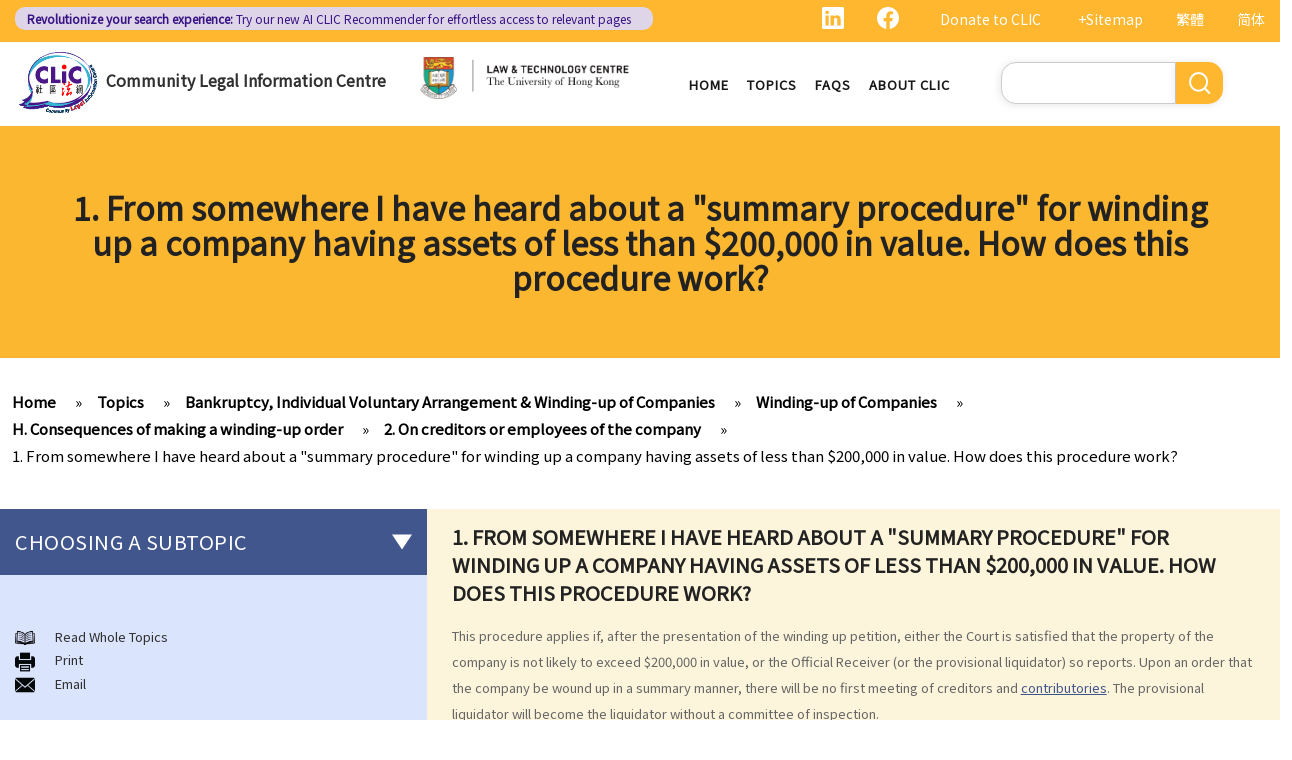

--- FILE ---
content_type: text/html; charset=UTF-8
request_url: https://clic.org.hk/en/topics/bankruptcy_IndividualVoluntaryArrangement_Companies_Winding_up/companies_Winding_up/Consequences_of_making_a_winding_up_order/On_creditors_or_employees_of_the_company/Q1
body_size: 13852
content:
<!DOCTYPE html>
<html lang="en" dir="ltr" prefix="content: http://purl.org/rss/1.0/modules/content/  dc: http://purl.org/dc/terms/  foaf: http://xmlns.com/foaf/0.1/  og: http://ogp.me/ns#  rdfs: http://www.w3.org/2000/01/rdf-schema#  schema: http://schema.org/  sioc: http://rdfs.org/sioc/ns#  sioct: http://rdfs.org/sioc/types#  skos: http://www.w3.org/2004/02/skos/core#  xsd: http://www.w3.org/2001/XMLSchema# ">
  <head> 
    <meta charset="utf-8" />
<link rel="canonical" href="https://clic.org.hk/en/topics/bankruptcy_IndividualVoluntaryArrangement_Companies_Winding_up/companies_Winding_up/Consequences_of_making_a_winding_up_order/On_creditors_or_employees_of_the_company/Q1" />
<meta name="Generator" content="Drupal 10 (https://www.drupal.org)" />
<meta name="MobileOptimized" content="width" />
<meta name="HandheldFriendly" content="true" />
<meta name="viewport" content="width=device-width, initial-scale=1.0" />
<link rel="icon" href="/sites/default/files/logo_0_0.png" type="image/png" />
<link rel="alternate" hreflang="en" href="https://clic.org.hk/en/topics/bankruptcy_IndividualVoluntaryArrangement_Companies_Winding_up/companies_Winding_up/Consequences_of_making_a_winding_up_order/On_creditors_or_employees_of_the_company/Q1" />
<link rel="alternate" hreflang="zh-hant" href="https://clic.org.hk/zh/topics/bankruptcy_IndividualVoluntaryArrangement_Companies_Winding_up/companies_Winding_up/Consequences_of_making_a_winding_up_order/On_creditors_or_employees_of_the_company/Q1" />
<link rel="alternate" hreflang="zh-hans" href="https://clic.org.hk/cn/topics/bankruptcy_IndividualVoluntaryArrangement_Companies_Winding_up/companies_Winding_up/Consequences_of_making_a_winding_up_order/On_creditors_or_employees_of_the_company/Q1" />
<link rel="prev" href="/en/topics/bankruptcy_IndividualVoluntaryArrangement_Companies_Winding_up/companies_Winding_up/Consequences_of_making_a_winding_up_order/On_creditors_or_employees_of_the_company" />
<link rel="up" href="/en/topics/bankruptcy_IndividualVoluntaryArrangement_Companies_Winding_up/companies_Winding_up/Consequences_of_making_a_winding_up_order/On_creditors_or_employees_of_the_company" />
<link rel="next" href="/en/topics/bankruptcy_IndividualVoluntaryArrangement_Companies_Winding_up/companies_Winding_up/Consequences_of_making_a_winding_up_order/On_creditors_or_employees_of_the_company/Q2" />

    <link rel="icon" href="/sites/default/files/android-icon-192x192.png" sizes="192x192" />
    <link rel="apple-touch-icon" href="/sites/default/files/apple-icon-180x180.png" sizes="180x180" />
    <title>1. From somewhere I have heard about a &quot;summary procedure&quot; for winding up a company having assets of less than $200,000 in value. How does this procedure work? | Community Legal Information Centre (CLIC)</title>
    <link rel="stylesheet" media="all" href="/sites/default/files/css/css_Z-Bulzly4inhq9oXzKigBbW2mbyI7dtUrVdxvEK8c2c.css?delta=0&amp;language=en&amp;theme=gavias_amon&amp;include=eJxVjUEKwzAMBD_k2o_pA4Jiq0ZUsYpXDvj3SSBQctnDzMBiwnlLK4FDpV0IC23WUlVbSV_wqdJqUJo2fCmCbDv3maxxNg3ZOqfSx4_0ze5nigAnF7hk3Cb-yePjmoivtFj4Q0P9AHbON60" />
<link rel="stylesheet" media="all" href="/sites/default/files/css/css_Q5DWUwBouigkpk6dHxXxyp4xb8R1vmr4b8qkOI5jAlA.css?delta=1&amp;language=en&amp;theme=gavias_amon&amp;include=eJxVjUEKwzAMBD_k2o_pA4Jiq0ZUsYpXDvj3SSBQctnDzMBiwnlLK4FDpV0IC23WUlVbSV_wqdJqUJo2fCmCbDv3maxxNg3ZOqfSx4_0ze5nigAnF7hk3Cb-yePjmoivtFj4Q0P9AHbON60" />
<link rel="stylesheet" media="all" href="//fonts.googleapis.com/css?family=Hind:400,300,700,500" />
<link rel="stylesheet" media="all" href="/sites/default/files/css/css_gVtSD-qG_egFcqXGUJtH314KbUl_PKJjfi80cQCKJgY.css?delta=3&amp;language=en&amp;theme=gavias_amon&amp;include=eJxVjUEKwzAMBD_k2o_pA4Jiq0ZUsYpXDvj3SSBQctnDzMBiwnlLK4FDpV0IC23WUlVbSV_wqdJqUJo2fCmCbDv3maxxNg3ZOqfSx4_0ze5nigAnF7hk3Cb-yePjmoivtFj4Q0P9AHbON60" />


    <script src="/sites/default/files/js/js_dlPoISoxceQqmaMszDq_1z0AICo_yKx4EmsBh14ec_w.js?scope=header&amp;delta=0&amp;language=en&amp;theme=gavias_amon&amp;include=eJxVjUEKwzAMBD_k2o_pA4Jiq0ZUsYpXDvj3SSBQctnDzMBiwnlLK4FDpV0IC23WUlVbSV_wqdJqUJo2fCmCbDv3maxxNg3ZOqfSx4_0ze5nigAnF7hk3Cb-yePjmoivtFj4Q0P9AHbON60"></script>


    
    
        <script async src="https://www.googletagmanager.com/gtag/js?id=G-PFCKBJG354"></script>
    <script>
      window.dataLayer = window.dataLayer || [];
      function gtag(){dataLayer.push(arguments);}
      gtag('js', new Date());

      gtag('config', 'G-PFCKBJG354');
    </script>
  </head>
  <body class="layout-no-sidebars not-preloader">
  
    <a href="#main-content" class="visually-hidden focusable">
      Skip to main content
    </a>
    
      <div class="dialog-off-canvas-main-canvas" data-off-canvas-main-canvas>
    
<div class="body-page">
	 

      <header id="header" class="header-v1"><meta http-equiv="Content-Type" content="text/html; charset=utf-8">
  
      <div class="topbar">
      <div class="topbar-inner">
        <div class="container">
          <div class="content">  <div>
    <div class="language-switcher-language-url topbarlang block block-language block-language-blocklanguage-interface" id="block-languageswitcher-2" role="navigation">
  
      <h2 class="block-title" ><span>Language switcher</span></h2>
    
      <div class="content block-content">
      <ul class="links"><li hreflang="zh-hant" data-drupal-link-system-path="node/369" class="zh-hant"><a href="/zh/topics/bankruptcy_IndividualVoluntaryArrangement_Companies_Winding_up/companies_Winding_up/Consequences_of_making_a_winding_up_order/On_creditors_or_employees_of_the_company/Q1" class="language-link" hreflang="zh-hant" data-drupal-link-system-path="node/369">繁體</a></li><li hreflang="zh-hans" data-drupal-link-system-path="node/369" class="zh-hans"><a href="/cn/topics/bankruptcy_IndividualVoluntaryArrangement_Companies_Winding_up/companies_Winding_up/Consequences_of_making_a_winding_up_order/On_creditors_or_employees_of_the_company/Q1" class="language-link" hreflang="zh-hans" data-drupal-link-system-path="node/369">简体</a></li><li></li></ul>
    </div>
  </div>
<div id="block-sitemapblockzh-2" class="topbarsitemap block block-block-content block-block-content05f0ac50-90ed-4821-9606-1236db6934d2">
  
      <h2 class="block-title" ><span>Sitemap Block (Zh)</span></h2>
    
      <div class="content block-content">
        <div class="layout layout--onecol">
    <div  class="layout__region layout__region--content">
                  <div><div style="display:flex;"><a style="display:inline;height:22px;" href="https://www.linkedin.com/showcase/clichk/"><svg height="22px" viewbox="0 0 16 16 " width="22px" xmlns="http://www.w3.org/2000/svg"><path d="M0 1.146C0 .513.526 0 1.175 0h13.65C15.474 0 16 .513 16 1.146v13.708c0 .633-.526 1.146-1.175 1.146H1.175C.526 16 0 15.487 0 14.854V1.146zm4.943 12.248V6.169H2.542v7.225h2.401zm-1.2-8.212c.837 0 1.358-.554 1.358-1.248-.015-.709-.52-1.248-1.342-1.248-.822 0-1.359.54-1.359 1.248 0 .694.521 1.248 1.327 1.248h.016zm4.908 8.212V9.359c0-.216.016-.432.08-.586.173-.431.568-.878 1.232-.878.869 0 1.216.662 1.216 1.634v3.865h2.401V9.25c0-2.22-1.184-3.252-2.764-3.252-1.274 0-1.845.7-2.165 1.193v.025h-.016a5.54 5.54 0 0 1 .016-.025V6.169h-2.4c.03.678 0 7.225 0 7.225h2.4z" fill="white"></path></svg></a><a style="display:inline;height:22px;padding-right:8px;" href="https://www.facebook.com/people/Community-Legal-Information-Centre-%E7%A4%BE%E5%8D%80%E6%B3%95%E7%B6%B2/100092315826255/"><svg height="22px" viewbox="0 0 16 16" width="22px" xmlns="http://www.w3.org/2000/svg"><path d="M16 8.049c0-4.446-3.582-8.05-8-8.05C3.58 0-.002 3.603-.002 8.05c0 4.017 2.926 7.347 6.75 7.951v-5.625h-2.03V8.05H6.75V6.275c0-2.017 1.195-3.131 3.022-3.131.876 0 1.791.157 1.791.157v1.98h-1.009c-.993 0-1.303.621-1.303 1.258v1.51h2.218l-.354 2.326H9.25V16c3.824-.604 6.75-3.934 6.75-7.951z" fill="white"></path></svg></a><div style="display:inline;padding-right:4px;vertical-align:middle;"><a href="https://eform.giving.hku.hk/zend/online_donation/community_legal_information_centre">Donate to CLIC</a></div><div style="display:inline;vertical-align:middle;"><a href="/en/sitemap">+Sitemap</a></div></div></div>
      
    </div>
  </div>

    </div>
  </div>
<div id="block-gavias-amon-crecnews" class="block block-block-content block-block-contentf5e76c9d-c5ed-4c97-bb7b-07514a97853f no-title">
  
    
      <div class="content block-content">
        <div class="layout layout--onecol">
    <div  class="layout__region layout__region--content">
                  <div><div class="visible-md-block" style="background-color:#ded6e8;border-radius:10px;margin:0px;max-width:48%;"><p style="line-height:1.25;padding:2px 8px 2px 12px;"><a style="color:#391385;font-size:12px;padding-left:0px;" href="https://clic.org.hk/app/recommender"><strong>Revolutionize your search experience:</strong> Try our new AI <span style="text-decoration:underline solid 1px;text-underline-offset:1px;">CLIC Recommender</span> for effortless access to relevant pages</a></p></div><div class="visible-lg-block" style="background-color:#ded6e8;border-radius:10px;max-width:51%;"><p style="line-height:1.25;padding:3px 8px 3px 12px;"><a style="color:#391385;font-size:12px;padding-left:0px;" href="https://clic.org.hk/app/recommender"><strong>Revolutionize your search experience:</strong> Try our new AI <span style="text-decoration:underline solid 1px;text-underline-offset:1px;">CLIC Recommender</span> for effortless access to relevant pages</a></p></div><div class="container-fluid hidden-md hidden-lg"><div class="row"><div class="col-xs-12 col-md-6" style="background-color:#ded6e8;border-radius:10px;margin:0px;padding:0px;"><p style="line-height:1.2;padding:3px 10px 3px 10px;"><a style="color:#391385;font-size:12px;padding-left:0px;" href="https://clic.org.hk/app/recommender"><strong>Revolutionize your search experience:</strong> Try our new AI <span style="text-decoration:underline solid 1px;text-underline-offset:1px;">CLIC Recommender</span> for effortless access to relevant pages</a></p></div></div></div></div>
      
    </div>
  </div>

    </div>
  </div>

  </div>
</div> 
        </div>
      </div>
    </div>
  
      

                                                      
                                                                              			   				  			   		                      			   				  			   		          
                              
      
      <div id="custom_header">
    <div class="container">
        <div class="row">
            <div class="col-lg-4 col-md-4 col-sm-4 col-xs-8 branding customlogo">
                                    <div>
    <div id="block-logo" class="block block-block-content block-block-content35a3197c-937b-4ad0-a8e9-144b34c8d825 no-title">
  
    
      <div class="content block-content">
        <div class="layout layout--onecol">
    <div  class="layout__region layout__region--content">
                  <div><p><a href="/en"><img alt="logo" data-entity-type="file" data-entity-uuid="3a4dd9f7-429a-40cc-b6c5-91f227fd733d" src="/sites/default/files/inline-images/logo.gif" width="150" height="117" /></a><a href="/en">Community Legal Information Centre</a></p>
</div>
      
    </div>
  </div>

    </div>
  </div>

  </div>

                            </div>
            <div class="col-lg-3 col-md-3 col-sm-4 col-xs-8 branding2 customlogo">
                                    <div>
    <div id="block-headercssblock-2" class="block block-block-content block-block-content084e331b-8ff0-45f1-b64e-b7ceb5c189a2 no-title">
  
    
      <div class="content block-content">
        <div class="layout layout--onecol">
    <div  class="layout__region layout__region--content">
                  <div><style type="text/css">
/*<![CDATA[*/

@media not all and (min-resolution:.001dpcm){ 
	@supports (-webkit-appearance:none) and (stroke-color:transparent) {
	    .branding{
			width:36% !important; 
		}
		.navigation .gva_menu > li > a{
			font-weight:500 !important;
		}
	}
}

/*]]>*/
</style></div>
      
    </div>
  </div>

    </div>
  </div>
<div id="block-logo-3" class="block block-block-content block-block-content7033f853-2ec2-4e89-810a-15eb8412c05c no-title">
  
    
      <div class="content block-content">
        <div class="layout layout--onecol">
    <div  class="layout__region layout__region--content">
                  <div><p><a href="https://www.lawtech.hk/"><img alt="hku" data-entity-type="file" data-entity-uuid="ff942f50-b2f7-46db-8fb1-5e198f796970" src="/sites/default/files/inline-images/Lawtech_logo_eng.png" width="1916" height="379" /></a></p>
</div>
      
    </div>
  </div>

    </div>
  </div>

  </div>

                            </div>
            <div class="col-lg-3 col-md-2 col-sm-4 col-xs-4 p-static custommenu">
                <div class="main-menu">
                    <div class="area-main-menu">
                      <div class="area-inner">
                                                    <div>
    
<nav role="navigation" aria-labelledby="block-gavias-amon-main-menu-menu" id="block-gavias-amon-main-menu" class="block block-menu navigation menu--main">
            
  <h2 class="visually-hidden" id="block-gavias-amon-main-menu-menu">Main navigation</h2>
  

                    <div class="content">
                
        
<div class="gva-navigation">

              <ul class="clearfix gva_menu gva_menu_main">
              
                      

      
      <li  class="menu-item ">
        <a href="/en">
                    Home

            
        </a>
        
          

        
      </li>
          
                      

      
      <li  class="menu-item ">
        <a href="/en/topics">
                    Topics

            
        </a>
        
          

        
      </li>
          
                      

      
      <li  class="menu-item ">
        <a href="/en/faqs">
                    FAQs

            
        </a>
        
          

        
      </li>
          
                      

      
      <li  class="menu-item ">
        <a href="/en/about-clic">
                    About CLIC

            
        </a>
        
          

        
      </li>
        </ul>
  


</div>


<div id="menu-bar" class="menu-bar">
  <span class="one"></span>
  <span class="two"></span>
  <span class="three"></span>
</div>
      </div>
    
</nav>

       

  </div>

                          
                      </div>
                   </div>
                </div> 
            </div>
            <div class="col-lg-2 col-md-4 col-sm-4 col-xs-4 p-static languagearea">
                			        <div class="language area">
				          <div>
    


<div class="search-block-form block block-search container-inline" data-drupal-selector="search-block-form" id="block-searchform-2" role="search">
  
    
      <div class="content container-inline">
        <form action="/en/search/node" method="get" id="search-block-form" accept-charset="UTF-8" class="search-form search-block-form">
  <div class="js-form-item form-item js-form-type-search form-item-keys js-form-item-keys form-no-label">
      <label for="edit-keys" class="visually-hidden">Search</label>
        <input title="Enter the terms you wish to search for." data-drupal-selector="edit-keys" type="search" id="edit-keys" name="keys" value="" size="15" maxlength="128" class="form-search" />

        </div>
<div data-drupal-selector="edit-actions" class="form-actions js-form-wrapper form-wrapper" id="edit-actions"><input class="search-form__submit button js-form-submit form-submit" data-drupal-selector="edit-submit" type="submit" id="edit-submit" value="Search" />
</div>

</form>

    </div>
  </div>


  </div>

			        </div>
		                    </div>
        </div>
    </div>
</div>
</header>

	

				<div class="breadcrumbs_title area">
				  <div>
    <div id="block-gavias-amon-page-title" class="block block-core block-page-title-block no-title">
  
    
      <div class="content block-content">
      

  <h1 class="title page-title">
<span>1. From somewhere I have heard about a &quot;summary procedure&quot; for winding up a company having assets of less than $200,000 in value. How does this procedure work?</span>
</h1>


    </div>
  </div>

  </div>

			</div>
			
   		<div class="breadcrumbs">
			<div class="container">
				<div class="content-inner">
					  <div>
    <div id="block-breadcrumbs" class="block block-system block-system-breadcrumb-block no-title">
  
    
      <div class="content block-content">
        <nav class="breadcrumb" role="navigation" aria-labelledby="system-breadcrumb">
    <h2 id="system-breadcrumb" class="visually-hidden">Breadcrumb</h2>
    <ol>
      
                <li>
                  <a href="/en">Home</a>
              </li>
                <li>
                  <a href="https://clic.org.hk/en/topics">Topics</a>
              </li>
                <li>
                  <a href="https://clic.org.hk/en/topics/bankruptcy_IndividualVoluntaryArrangement_Companies_Winding_up">Bankruptcy, Individual Voluntary Arrangement &amp; Winding-up of Companies</a>
              </li>
                <li>
                  <a href="https://clic.org.hk/en/topics/bankruptcy_IndividualVoluntaryArrangement_Companies_Winding_up/companies_Winding_up">Winding-up of Companies</a>
              </li>
                <li>
                  <a href="https://clic.org.hk/en/topics/bankruptcy_IndividualVoluntaryArrangement_Companies_Winding_up/companies_Winding_up/Consequences_of_making_a_winding_up_order">H. Consequences of making a winding-up order</a>
              </li>
                <li>
                  <a href="https://clic.org.hk/en/topics/bankruptcy_IndividualVoluntaryArrangement_Companies_Winding_up/companies_Winding_up/Consequences_of_making_a_winding_up_order/On_creditors_or_employees_of_the_company">2. On creditors or employees of the company</a>
              </li>
                <li>
                  <a href="https://clic.org.hk/en/topics/bankruptcy_IndividualVoluntaryArrangement_Companies_Winding_up/companies_Winding_up/Consequences_of_making_a_winding_up_order/On_creditors_or_employees_of_the_company/Q1">1. From somewhere I have heard about a &quot;summary procedure&quot; for winding up a company having assets of less than $200,000 in value. How does this procedure work?</a>
              </li>
        </ol>
  </nav>

    </div>
  </div>

  </div>

				</div>	
			</div> 
		</div>
		
	
	<div role="main" class="main main-page">
	
		<div class="clearfix"></div>
		<div class="slideshow_content area">
			
		</div>
		
		
				
		<div class="clearfix"></div>
		
		
	<div class="clearfix"></div>
		<div id="content" class="content content-full">
			<div class="container">
				<div class="content-main-inner">
					<div class="row">
						
													
							 		
																										
                   

						<div id="page-main-content" class="main-content col-xs-12 col-md-8 col-md-push-4 sb-l ">

							<div class="main-content-inner">
								
								
																	<div class="content-main">
										  <div>
    <div id="block-gavias-amon-content" class="block block-system block-system-main-block no-title">
  
    
      <div class="content block-content">
      

<article data-history-node-id="369" class="node node--type-clic-data-detail node--view-mode-full clearfix">
  <header><meta http-equiv="Content-Type" content="text/html; charset=utf-8">
    
            
      </header>
  <div class="node__content clearfix">
      <div class="layout layout--onecol">
    <div  class="layout__region layout__region--content">
                  <div class="text-detail"><h2>1. From somewhere I have heard about a "summary procedure" for winding up a company having assets of less than $200,000 in value. How does this procedure work?</h2>

<p>This procedure applies if, after the presentation of the winding up petition, either the Court is satisfied that the property of the company is not likely to exceed $200,000 in value, or the Official Receiver (or the provisional liquidator) so reports. Upon an order that the company be wound up in a summary manner, there will be no first meeting of creditors and <a href="/en/glossary" target="_blank">contributories</a>. The provisional liquidator will become the liquidator without a committee of inspection.</p>
</div>
      
    </div>
  </div>
  <nav role="navigation" aria-labelledby="book-label-47">
    
          <h2>Book traversal links for 1. From somewhere I have heard about a &quot;summary procedure&quot; for winding up a company having assets of less than $200,000 in value. How does this procedure work?</h2>
      <ul class="custom-node-link">
              <li>
          <a href="/en/topics/bankruptcy_IndividualVoluntaryArrangement_Companies_Winding_up/companies_Winding_up/Consequences_of_making_a_winding_up_order/On_creditors_or_employees_of_the_company" class="page-previous" rel="prev" title="Go to previous page"><b class="en">‹ previous</b> <b class="zhant">‹ 上一頁</b> <b class="zhans">‹ 上一页</b></a>
        </li>
                    <li>
          <a href="/en/topics/bankruptcy_IndividualVoluntaryArrangement_Companies_Winding_up/companies_Winding_up/Consequences_of_making_a_winding_up_order/On_creditors_or_employees_of_the_company" class="page-up" title="Go to parent page"> <b class="en">back to top</b> <b class="zhant">返回首頁</b> <b class="zhans">返回首页</b></a>
        </li>
                    <li>
          <a href="/en/topics/bankruptcy_IndividualVoluntaryArrangement_Companies_Winding_up/companies_Winding_up/Consequences_of_making_a_winding_up_order/On_creditors_or_employees_of_the_company/Q2" class="page-next" rel="next" title="Go to next page"> <b class="en">next ›</b><b class="zhant">下一頁 ›</b> <b class="zhans">下一页 ›</b></a>
        </li>
          </ul>
      </nav>

  </div>
</article>

    </div>
  </div>
<div id="block-cssblock" class="block block-block-content block-block-contentf6ec741b-c626-4e80-be44-ae39449966cd no-title">
  
    
      <div class="content block-content">
        <div class="layout layout--onecol">
    <div  class="layout__region layout__region--content">
                  <div><style type="text/css">
/*<![CDATA[*/
#topic .row .p-static{
   flex:0 19%;
   width:19%;
}
.custom-date{
  margin:0 23px 2rem !important;
}
.sitemap .sitemap-item.sitemap-plugin--book h2{
display: none;
}
#block-gavias-amon-content form input, 
#block-gavias-amon-content form textarea {
    font-family: 'Noto Sans HK', sans-serif !important;
}

/*]]>*/
</style></div>
      
    </div>
  </div>

    </div>
  </div>

  </div>

									</div>
								
															</div>

						</div>

						<!-- Sidebar Left -->
													
														 		
							
							<div class="col-md-4 col-md-pull-8 col-sm-12 col-xs-12 sidebar sidebar-left">
								<div class="sidebar-inner">
									  <div>
    <div id="block-booknavigation" class="block block-book block-book-navigation">
  
      <h2 class="block-title" ><span>Choosing a subtopic</span></h2>
    
      <div class="content block-content">
      


        <ul>
          	
              <li class="expanded dropdown">
        <a href="/en/topics/bankruptcy_IndividualVoluntaryArrangement_Companies_Winding_up/bankruptcy" class="dropdown-toggle" data-toggle="dropdown" aria-expanded="true">Individual Bankruptcy <span class="caret"></span></a>
                            <ul class="dropdown-menu">
          	
              <li>
        <a href="/en/topics/bankruptcy_IndividualVoluntaryArrangement_Companies_Winding_up/bankruptcy/bankruptcy_generalInformation" hreflang="en">A. Brief introduction of bankruptcy proceedings</a>
                  </li>
          	
              <li class="expanded">
        <a href="/en/topics/bankruptcy_IndividualVoluntaryArrangement_Companies_Winding_up/bankruptcy/bankruptcy_Q%26A" hreflang="en">B. Q&amp;A</a>
                            <ul class="dropdown-menu">
          	
              <li>
        <a href="/en/topics/bankruptcy_IndividualVoluntaryArrangement_Companies_Winding_up/bankruptcy/bankruptcy_Q%26A/q1" hreflang="en">1. Bankruptcy proceedings can only be commenced by creditors but not by the debtors. Is this true?</a>
                  </li>
          	
              <li>
        <a href="/en/topics/bankruptcy_IndividualVoluntaryArrangement_Companies_Winding_up/bankruptcy/bankruptcy_Q%26A/q2" hreflang="en">2. What are the main functions of the Official Receiver&#039;s Office?</a>
                  </li>
          	
              <li>
        <a href="/en/topics/bankruptcy_IndividualVoluntaryArrangement_Companies_Winding_up/bankruptcy/bankruptcy_Q%26A/q3" hreflang="en">3. Can I find out the bankruptcy record of any persons from the Official Receiver&#039;s Office?</a>
                  </li>
          	
              <li>
        <a href="/en/topics/bankruptcy_IndividualVoluntaryArrangement_Companies_Winding_up/bankruptcy/bankruptcy_Q%26A/q4" hreflang="en">4. What are the consequences of bankruptcy?</a>
                  </li>
          	
              <li>
        <a href="/en/topics/bankruptcy_IndividualVoluntaryArrangement_Companies_Winding_up/bankruptcy/bankruptcy_Q%26A/q5" hreflang="en">5. Is the bankrupt required to hand over all of his/her income to the Trustee?</a>
                  </li>
          	
              <li>
        <a href="/en/topics/bankruptcy_IndividualVoluntaryArrangement_Companies_Winding_up/bankruptcy/bankruptcy_Q%26A/q6" hreflang="en">6. What should a bankrupt do or avoid doing after the granting of a bankruptcy order?</a>
                  </li>
          	
              <li>
        <a href="/en/topics/bankruptcy_IndividualVoluntaryArrangement_Companies_Winding_up/bankruptcy/bankruptcy_Q%26A/q7" hreflang="en">7. What can the creditors do after the granting of bankruptcy order?</a>
                  </li>
          	
              <li>
        <a href="/en/topics/bankruptcy_IndividualVoluntaryArrangement_Companies_Winding_up/bankruptcy/bankruptcy_Q%26A/q8" hreflang="en">8. What is the order of payment after the bankruptcy&#039;s assets are sold?</a>
                  </li>
          	
              <li>
        <a href="/en/topics/bankruptcy_IndividualVoluntaryArrangement_Companies_Winding_up/bankruptcy/bankruptcy_Q%26A/q9" hreflang="en">9. Can I institute bankruptcy proceedings against my employer for unpaid wages?</a>
                  </li>
          	
              <li>
        <a href="/en/topics/bankruptcy_IndividualVoluntaryArrangement_Companies_Winding_up/bankruptcy/bankruptcy_Q%26A/q10" hreflang="en">10. When will the bankrupt be discharged from the bankruptcy order? Will the bankrupt still be liable for the debts after the discharge of the bankruptcy order?</a>
                  </li>
          	
              <li>
        <a href="/en/topics/bankruptcy_IndividualVoluntaryArrangement_Companies_Winding_up/bankruptcy/bankruptcy_Q%26A/q11" hreflang="en">11. What criminal offences are related to bankruptcy?</a>
                  </li>
        </ul>
  
            </li>
          	
              <li class="expanded">
        <a href="/en/topics/bankruptcy_IndividualVoluntaryArrangement_Companies_Winding_up/bankruptcy/bankruptcy_caseIllustration" hreflang="en">C. Case Illustration</a>
                            <ul class="dropdown-menu">
          	
              <li>
        <a href="/en/topics/bankruptcy_IndividualVoluntaryArrangement_Companies_Winding_up/bankruptcy/bankruptcy_caseIllustration/Q1" hreflang="en">1. Can ABC Bank file a bankruptcy petition against Mr. T at this stage?</a>
                  </li>
          	
              <li>
        <a href="/en/topics/bankruptcy_IndividualVoluntaryArrangement_Companies_Winding_up/bankruptcy/bankruptcy_caseIllustration/Q2" hreflang="en">2. What can ABC Bank do if the statutory demand fails to reach Mr. T, or if Mr. T tries to avoid receiving the demand?</a>
                  </li>
          	
              <li>
        <a href="/en/topics/bankruptcy_IndividualVoluntaryArrangement_Companies_Winding_up/bankruptcy/bankruptcy_caseIllustration/Q3" hreflang="en">3. Apart from validly serving the statutory demand on Mr. T, what other conditions must be satisfied before ABC Bank can file a bankruptcy petition?</a>
                  </li>
          	
              <li>
        <a href="/en/topics/bankruptcy_IndividualVoluntaryArrangement_Companies_Winding_up/bankruptcy/bankruptcy_caseIllustration/Q4" hreflang="en">4. During the court hearing for the bankruptcy petition, Mr. T said that he had spent a long period in mainland China and had not received the statutory demand. He only received the bankruptcy petition two days before the hearing. Can he ask the Court to suspend or dismiss the bankruptcy proceedings?</a>
                  </li>
          	
              <li>
        <a href="/en/topics/bankruptcy_IndividualVoluntaryArrangement_Companies_Winding_up/bankruptcy/bankruptcy_caseIllustration/Q5" hreflang="en">5. If a bankruptcy order is granted against Mr. T, then what will happen to Mr. T?</a>
                  </li>
          	
              <li>
        <a href="/en/topics/bankruptcy_IndividualVoluntaryArrangement_Companies_Winding_up/bankruptcy/bankruptcy_caseIllustration/Q6" hreflang="en">6. What are the effects of bankruptcy on Mr. T&#039;s job?</a>
                  </li>
          	
              <li>
        <a href="/en/topics/bankruptcy_IndividualVoluntaryArrangement_Companies_Winding_up/bankruptcy/bankruptcy_caseIllustration/Q7" hreflang="en">7. If Mr. T absconds to China and takes $100,000 in cash, then what possible legal action will he face?</a>
                  </li>
          	
              <li>
        <a href="/en/topics/bankruptcy_IndividualVoluntaryArrangement_Companies_Winding_up/bankruptcy/bankruptcy_caseIllustration/Q8" hreflang="en">8. If Mr. T gives his car to his brother as a gift, then what possible legal action will he face?</a>
                  </li>
          	
              <li>
        <a href="/en/topics/bankruptcy_IndividualVoluntaryArrangement_Companies_Winding_up/bankruptcy/bankruptcy_caseIllustration/Q9" hreflang="en">9. What can ABC Bank do after a bankruptcy order has been granted against Mr. T?</a>
                  </li>
          	
              <li>
        <a href="/en/topics/bankruptcy_IndividualVoluntaryArrangement_Companies_Winding_up/bankruptcy/bankruptcy_caseIllustration/Q10" hreflang="en">10. When will Mr. T be discharged from his bankruptcy order?</a>
                  </li>
          	
              <li>
        <a href="/en/topics/bankruptcy_IndividualVoluntaryArrangement_Companies_Winding_up/bankruptcy/bankruptcy_caseIllustration/Q11" hreflang="en">11. Can Mr. T apply for an early discharge of the bankruptcy order even if its effective period has not expired?</a>
                  </li>
        </ul>
  
            </li>
        </ul>
  
            </li>
          	
              <li class="expanded dropdown">
        <a href="/en/topics/bankruptcy_IndividualVoluntaryArrangement_Companies_Winding_up/individualVoluntaryArrangement" class="dropdown-toggle" data-toggle="dropdown" aria-expanded="true">Individual Voluntary Arrangement <span class="caret"></span></a>
                            <ul class="dropdown-menu">
          	
              <li>
        <a href="/en/topics/bankruptcy_IndividualVoluntaryArrangement_Companies_Winding_up/individualVoluntaryArrangement/q1" hreflang="en">1. If a debtor does not want to be bankrupt, then is there any alternative solution?</a>
                  </li>
          	
              <li>
        <a href="/en/topics/bankruptcy_IndividualVoluntaryArrangement_Companies_Winding_up/individualVoluntaryArrangement/q2" hreflang="en">2. What are the advantages of an IVA?(With a brief procedural guide for applying for an IVA)</a>
                  </li>
          	
              <li>
        <a href="/en/topics/bankruptcy_IndividualVoluntaryArrangement_Companies_Winding_up/individualVoluntaryArrangement/q3" hreflang="en">3. What should be stated on the IVA proposal?</a>
                  </li>
          	
              <li>
        <a href="/en/topics/bankruptcy_IndividualVoluntaryArrangement_Companies_Winding_up/individualVoluntaryArrangement/q4" hreflang="en">4. What are the consequences for the debtor if the IVA proposal is approved?</a>
                  </li>
          	
              <li class="expanded">
        <a href="/en/topics/bankruptcy_IndividualVoluntaryArrangement_Companies_Winding_up/individualVoluntaryArrangement/individualVoluntaryArrangement_caseIllustration" hreflang="en">5. Case Illustration</a>
                            <ul class="dropdown-menu">
          	
              <li>
        <a href="/en/topics/bankruptcy_IndividualVoluntaryArrangement_Companies_Winding_up/individualVoluntaryArrangement/individualVoluntaryArrangement_caseIllustration/Q1" hreflang="en">1. What makes an IVA better than bankruptcy in Miss M&#039;s case?</a>
                  </li>
          	
              <li>
        <a href="/en/topics/bankruptcy_IndividualVoluntaryArrangement_Companies_Winding_up/individualVoluntaryArrangement/individualVoluntaryArrangement_caseIllustration/Q2" hreflang="en">2. What should Miss M do during the IVA application?</a>
                  </li>
          	
              <li>
        <a href="/en/topics/bankruptcy_IndividualVoluntaryArrangement_Companies_Winding_up/individualVoluntaryArrangement/individualVoluntaryArrangement_caseIllustration/Q3" hreflang="en">3. What should be stated on Miss M&#039;s IVA proposal?</a>
                  </li>
          	
              <li>
        <a href="/en/topics/bankruptcy_IndividualVoluntaryArrangement_Companies_Winding_up/individualVoluntaryArrangement/individualVoluntaryArrangement_caseIllustration/Q4" hreflang="en">4. What will happen during the creditors&#039; meeting?</a>
                  </li>
          	
              <li>
        <a href="/en/topics/bankruptcy_IndividualVoluntaryArrangement_Companies_Winding_up/individualVoluntaryArrangement/individualVoluntaryArrangement_caseIllustration/Q5" hreflang="en">5. What are the consequences for Miss M if her proposal is approved?</a>
                  </li>
          	
              <li>
        <a href="/en/topics/bankruptcy_IndividualVoluntaryArrangement_Companies_Winding_up/individualVoluntaryArrangement/individualVoluntaryArrangement_caseIllustration/Q6" hreflang="en">6. Can the decision made at the creditors&#039; meeting be challenged?</a>
                  </li>
          	
              <li>
        <a href="/en/topics/bankruptcy_IndividualVoluntaryArrangement_Companies_Winding_up/individualVoluntaryArrangement/individualVoluntaryArrangement_caseIllustration/Q7" hreflang="en">7. Can Miss M avoid bankruptcy proceedings against her during the effective period of the IVA proposal?</a>
                  </li>
        </ul>
  
            </li>
        </ul>
  
            </li>
          	
              <li class="expanded dropdown active open">
        <a href="/en/topics/bankruptcy_IndividualVoluntaryArrangement_Companies_Winding_up/companies_Winding_up" class="dropdown-toggle" data-toggle="dropdown" aria-expanded="true">Winding-up of Companies <span class="caret"></span></a>
                            <ul class="dropdown-menu">
          	
              <li class="expanded">
        <a href="/en/topics/bankruptcy_IndividualVoluntaryArrangement_Companies_Winding_up/companies_Winding_up/What_kind_of_companies_can_be_wound_up" hreflang="en">A. What kind of companies can be wound-up?</a>
                            <ul class="dropdown-menu">
          	
              <li>
        <a href="/en/topics/bankruptcy_IndividualVoluntaryArrangement_Companies_Winding_up/companies_Winding_up/What_kind_of_companies_can_be_wound_up/Q1" hreflang="en">1. Further to the above question, can I present a winding-up petition against “ABC Trading Company” if it has refused to repay a debt to me？</a>
                  </li>
        </ul>
  
            </li>
          	
              <li class="expanded">
        <a href="/en/topics/bankruptcy_IndividualVoluntaryArrangement_Companies_Winding_up/companies_Winding_up/Things_you_need_to_note_before_presenting_a_winding_up_petition" hreflang="en">B. Things you need to note before presenting a winding-up petitionyou need to note before presenting a winding-up petition</a>
                            <ul class="dropdown-menu">
          	
              <li>
        <a href="/en/topics/bankruptcy_IndividualVoluntaryArrangement_Companies_Winding_up/companies_Winding_up/Things_you_need_to_note_before_presenting_a_winding_up_petition/Q1" hreflang="en">1. A brief summary of the procedures for presenting a winding-up petition</a>
                  </li>
          	
              <li>
        <a href="/en/topics/bankruptcy_IndividualVoluntaryArrangement_Companies_Winding_up/companies_Winding_up/Things_you_need_to_note_before_presenting_a_winding_up_petition/Q2" hreflang="en">2. What should the petition contain?</a>
                  </li>
          	
              <li>
        <a href="/en/topics/bankruptcy_IndividualVoluntaryArrangement_Companies_Winding_up/companies_Winding_up/Things_you_need_to_note_before_presenting_a_winding_up_petition/Q3" hreflang="en">3. I have already obtained a court judgment against a limited company, but the company still refuses to pay. Should I present a winding-up petition?</a>
                  </li>
          	
              <li>
        <a href="/en/topics/bankruptcy_IndividualVoluntaryArrangement_Companies_Winding_up/companies_Winding_up/Things_you_need_to_note_before_presenting_a_winding_up_petition/Q4" hreflang="en">4. Apart from a creditor, who else can present a winding-up petition?</a>
                  </li>
          	
              <li>
        <a href="/en/topics/bankruptcy_IndividualVoluntaryArrangement_Companies_Winding_up/companies_Winding_up/Things_you_need_to_note_before_presenting_a_winding_up_petition/Q5" hreflang="en">5. I am a director and minority shareholder of a company. The majority shareholders of the company have continued to exclude me from the management of the company. Can I present a winding-up petition?</a>
                  </li>
          	
              <li>
        <a href="/en/topics/bankruptcy_IndividualVoluntaryArrangement_Companies_Winding_up/companies_Winding_up/Things_you_need_to_note_before_presenting_a_winding_up_petition/Q6" hreflang="en">6. I just found out that another creditor has already presented a petition against the company. Should I nevertheless present another petition? If not, what are my options?</a>
                  </li>
          	
              <li>
        <a href="/en/topics/bankruptcy_IndividualVoluntaryArrangement_Companies_Winding_up/companies_Winding_up/Things_you_need_to_note_before_presenting_a_winding_up_petition/Q7" hreflang="en">7. My company has received a written demand from an alleged creditor requiring us to pay them within 21 days. We strenuously deny that our company is indebted to the alleged creditor. Is there anything our company can do to protect its interest?</a>
                  </li>
          	
              <li>
        <a href="/en/topics/bankruptcy_IndividualVoluntaryArrangement_Companies_Winding_up/companies_Winding_up/Things_you_need_to_note_before_presenting_a_winding_up_petition/Q8" hreflang="en">8. We have written to the creditor who served a written demand on us asking him to withdraw the demand but there is no reply from him. 21 days have passed and we fear that a petition may be presented at any moment. What are the company&#039;s options?</a>
                  </li>
        </ul>
  
            </li>
          	
              <li>
        <a href="/en/topics/bankruptcy_IndividualVoluntaryArrangement_Companies_Winding_up/companies_Winding_up/Search_of_winding_up_records" hreflang="en">C. Search of winding-up records</a>
                  </li>
          	
              <li class="expanded">
        <a href="/en/topics/bankruptcy_IndividualVoluntaryArrangement_Companies_Winding_up/companies_Winding_up/Consequences_of_the_presentation_of_a_winding_up_petition" hreflang="en">D. Consequences of the presentation of a winding-up petition</a>
                            <ul class="dropdown-menu">
          	
              <li>
        <a href="/en/topics/bankruptcy_IndividualVoluntaryArrangement_Companies_Winding_up/companies_Winding_up/Consequences_of_the_presentation_of_a_winding_up_petition/Q1" hreflang="en">1. Can anything be done to reactivate the company&#039;s bank account?</a>
                  </li>
          	
              <li>
        <a href="/en/topics/bankruptcy_IndividualVoluntaryArrangement_Companies_Winding_up/companies_Winding_up/Consequences_of_the_presentation_of_a_winding_up_petition/Q2" hreflang="en">2. The Company is of the view that the debt allegedly owned to the petitioner is not genuine. Is there anything else the company can do pending the hearing of the winding-up petition?</a>
                  </li>
          	
              <li>
        <a href="/en/topics/bankruptcy_IndividualVoluntaryArrangement_Companies_Winding_up/companies_Winding_up/Consequences_of_the_presentation_of_a_winding_up_petition/Q3" hreflang="en">3. I am a creditor of a company which has refused to repay a debt to me. I also have grounds to believe that the assets of the company are in jeopardy and are being dissipated. I know I can present a winding-up petition but it will take a few months before the company can be wound up. What can I do to protect my interest and to safeguard the company’s assets in the meantime?</a>
                  </li>
          	
              <li>
        <a href="/en/topics/bankruptcy_IndividualVoluntaryArrangement_Companies_Winding_up/companies_Winding_up/Consequences_of_the_presentation_of_a_winding_up_petition/Q4" hreflang="en">4. Do I need to ask my own lawyer/accountant to be appointed as the provisional liquidator? Can a government official (e.g. the Official Receiver) act as the provisional liquidator so that I do not need to pay for my own lawyer/accountant to act as the provisional liquidator?</a>
                  </li>
        </ul>
  
            </li>
          	
              <li>
        <a href="/en/topics/bankruptcy_IndividualVoluntaryArrangement_Companies_Winding_up/companies_Winding_up/Alternatives_to_winding_up" hreflang="en">E. Alternatives to winding-up</a>
                  </li>
          	
              <li class="expanded">
        <a href="/en/topics/bankruptcy_IndividualVoluntaryArrangement_Companies_Winding_up/companies_Winding_up/Voluntary_winding_up_by_the_company_itself" hreflang="en">F. Voluntary winding-up by the company itself</a>
                            <ul class="dropdown-menu">
          	
              <li>
        <a href="/en/topics/bankruptcy_IndividualVoluntaryArrangement_Companies_Winding_up/companies_Winding_up/Voluntary_winding_up_by_the_company_itself/Q1" hreflang="en">1. My company is in heavy debt and we will not be able to continue business or pay off the debts. What should be done to bring the company to an end?</a>
                  </li>
          	
              <li>
        <a href="/en/topics/bankruptcy_IndividualVoluntaryArrangement_Companies_Winding_up/companies_Winding_up/Voluntary_winding_up_by_the_company_itself/Q2" hreflang="en">2. What are the effects of voluntary winding-up?</a>
                  </li>
        </ul>
  
            </li>
          	
              <li>
        <a href="/en/topics/bankruptcy_IndividualVoluntaryArrangement_Companies_Winding_up/companies_Winding_up/Grounds_for_making_a_winding_up_order" hreflang="en">G. Grounds for making a winding-up order</a>
                  </li>
          	
              <li class="expanded active open">
        <a href="/en/topics/bankruptcy_IndividualVoluntaryArrangement_Companies_Winding_up/companies_Winding_up/Consequences_of_making_a_winding_up_order" hreflang="en">H. Consequences of making a winding-up order</a>
                            <ul class="dropdown-menu">
          	
              <li class="expanded">
        <a href="/en/topics/bankruptcy_IndividualVoluntaryArrangement_Companies_Winding_up/companies_Winding_up/Consequences_of_making_a_winding_up_order/On_the_legal_proceedings_related_to_the_company_debtors_of_the_company_or_liquidators" hreflang="en">1. On the legal proceedings related to the company, debtors of the company or liquidators</a>
                            <ul class="dropdown-menu">
          	
              <li>
        <a href="/en/topics/bankruptcy_IndividualVoluntaryArrangement_Companies_Winding_up/companies_Winding_up/Consequences_of_making_a_winding_up_order/On_the_legal_proceedings_related_to_the_company_debtors_of_the_company_or_liquidators/Q1" hreflang="en">1. I am the defendant of a legal action brought against me by a company. I just discovered that a winding up order has been made against this company. Does it follow that the action against me will come to an end automatically?</a>
                  </li>
          	
              <li>
        <a href="/en/topics/bankruptcy_IndividualVoluntaryArrangement_Companies_Winding_up/companies_Winding_up/Consequences_of_making_a_winding_up_order/On_the_legal_proceedings_related_to_the_company_debtors_of_the_company_or_liquidators/Q2" hreflang="en">2. I owe a substantial amount of money to a company that has just been wound up. Does it follow that I do not have to repay the debt?</a>
                  </li>
          	
              <li>
        <a href="/en/topics/bankruptcy_IndividualVoluntaryArrangement_Companies_Winding_up/companies_Winding_up/Consequences_of_making_a_winding_up_order/On_the_legal_proceedings_related_to_the_company_debtors_of_the_company_or_liquidators/Q3" hreflang="en">3. What are the powers of liquidators when a company is wound up by the Court?</a>
                  </li>
          	
              <li>
        <a href="/en/topics/bankruptcy_IndividualVoluntaryArrangement_Companies_Winding_up/companies_Winding_up/Consequences_of_making_a_winding_up_order/On_the_legal_proceedings_related_to_the_company_debtors_of_the_company_or_liquidators/Q4" hreflang="en">4. What are the powers of the Court under section 286B of the Companies Ordinance?</a>
                  </li>
        </ul>
  
            </li>
          	
              <li class="expanded active open">
        <a href="/en/topics/bankruptcy_IndividualVoluntaryArrangement_Companies_Winding_up/companies_Winding_up/Consequences_of_making_a_winding_up_order/On_creditors_or_employees_of_the_company" hreflang="en">2. On creditors or employees of the company</a>
                            <ul class="dropdown-menu">
          	
              <li class="active open">
        <a href="/en/topics/bankruptcy_IndividualVoluntaryArrangement_Companies_Winding_up/companies_Winding_up/Consequences_of_making_a_winding_up_order/On_creditors_or_employees_of_the_company/Q1" hreflang="en">1. From somewhere I have heard about a &quot;summary procedure&quot; for winding up a company having assets of less than $200,000 in value. How does this procedure work?</a>
                  </li>
          	
              <li>
        <a href="/en/topics/bankruptcy_IndividualVoluntaryArrangement_Companies_Winding_up/companies_Winding_up/Consequences_of_making_a_winding_up_order/On_creditors_or_employees_of_the_company/Q2" hreflang="en">2. I am an employee of a company that has just been wound-up. Can I recover my unpaid wages?</a>
                  </li>
          	
              <li>
        <a href="/en/topics/bankruptcy_IndividualVoluntaryArrangement_Companies_Winding_up/companies_Winding_up/Consequences_of_making_a_winding_up_order/On_creditors_or_employees_of_the_company/Q3" hreflang="en">3. I am a creditor of a company that has been wound up. Can I do anything to recover the debt?</a>
                  </li>
          	
              <li>
        <a href="/en/topics/bankruptcy_IndividualVoluntaryArrangement_Companies_Winding_up/companies_Winding_up/Consequences_of_making_a_winding_up_order/On_creditors_or_employees_of_the_company/Q4" hreflang="en">4. I am dissatisfied with the liquidator’s decision in respect of a proof of debt filed by me. For example, the liquidator denied that the company owes me a certain amount of money. Can I appeal against the decision?</a>
                  </li>
          	
              <li>
        <a href="/en/topics/bankruptcy_IndividualVoluntaryArrangement_Companies_Winding_up/companies_Winding_up/Consequences_of_making_a_winding_up_order/On_creditors_or_employees_of_the_company/Q5" hreflang="en">5. The company borrowed a substantial amount of money from me but it is not repayable until next year under the terms of the loan. Now that the company has been wound up, can I recover the debt immediately?</a>
                  </li>
        </ul>
  
            </li>
          	
              <li class="expanded">
        <a href="/en/topics/bankruptcy_IndividualVoluntaryArrangement_Companies_Winding_up/companies_Winding_up/Consequences_of_making_a_winding_up_order/On_shareholders_or_directors_of_the_company" hreflang="en">3. On shareholders or directors of the company</a>
                            <ul class="dropdown-menu">
          	
              <li>
        <a href="/en/topics/bankruptcy_IndividualVoluntaryArrangement_Companies_Winding_up/companies_Winding_up/Consequences_of_making_a_winding_up_order/On_shareholders_or_directors_of_the_company/Q1" hreflang="en">1. I am a shareholder of a company in which a winding-up order has been granted. I have decided to pay off all debts of the company. Can I “revive” the company?</a>
                  </li>
          	
              <li>
        <a href="/en/topics/bankruptcy_IndividualVoluntaryArrangement_Companies_Winding_up/companies_Winding_up/Consequences_of_making_a_winding_up_order/On_shareholders_or_directors_of_the_company/Q2" hreflang="en">2. After the making of a winding-up order, what are my duties (as a director of the company) in relation to the winding-up proceedings?</a>
                  </li>
          	
              <li>
        <a href="/en/topics/bankruptcy_IndividualVoluntaryArrangement_Companies_Winding_up/companies_Winding_up/Consequences_of_making_a_winding_up_order/On_shareholders_or_directors_of_the_company/Q3" hreflang="en">3. As a director of the company, I have just received a court order directing me to attend a public examination. Do I have to attend? What happens at the hearing?</a>
                  </li>
          	
              <li>
        <a href="/en/topics/bankruptcy_IndividualVoluntaryArrangement_Companies_Winding_up/companies_Winding_up/Consequences_of_making_a_winding_up_order/On_shareholders_or_directors_of_the_company/Q4" hreflang="en">4. If I am a director of a company being wound up, will the winding-up procedures have any practical impact on my personal life?</a>
                  </li>
          	
              <li>
        <a href="/en/topics/bankruptcy_IndividualVoluntaryArrangement_Companies_Winding_up/companies_Winding_up/Consequences_of_making_a_winding_up_order/On_shareholders_or_directors_of_the_company/Q5" hreflang="en">5. I became a “nominee” director of a company controlled by my employer only because my employer asked me to do so. I was not involved in the operation and the management of that company, and it is now being wound up. Do I need to bear any liability in this regard?</a>
                  </li>
          	
              <li>
        <a href="/en/topics/bankruptcy_IndividualVoluntaryArrangement_Companies_Winding_up/companies_Winding_up/Consequences_of_making_a_winding_up_order/On_shareholders_or_directors_of_the_company/Q6" hreflang="en">6. My company is in heavy debt. Some creditors have threatened to present a winding-up petition. I have therefore transferred all the company’s assets to my wife. A petition was presented 2 months after the transfer, and a winding-up order was eventually made. Can anyone go after my wife for the assets?</a>
                  </li>
          	
              <li>
        <a href="/en/topics/bankruptcy_IndividualVoluntaryArrangement_Companies_Winding_up/companies_Winding_up/Consequences_of_making_a_winding_up_order/On_shareholders_or_directors_of_the_company/Q7" hreflang="en">7. Further to the above question, what if I only arrange payment to one of the creditors immediately before the commencement of winding-up proceedings?</a>
                  </li>
        </ul>
  
            </li>
          	
              <li>
        <a href="/en/topics/bankruptcy_IndividualVoluntaryArrangement_Companies_Winding_up/companies_Winding_up/Consequences_of_making_a_winding_up_order/Priority_of_distribution_of_assets" hreflang="en">4. Priority of distribution of assets</a>
                  </li>
        </ul>
  
            </li>
          	
              <li>
        <a href="/en/topics/bankruptcy_IndividualVoluntaryArrangement_Companies_Winding_up/companies_Winding_up/Conclusion_of_winding_up" hreflang="en">I. Conclusion of winding-up</a>
                  </li>
          	
              <li class="expanded">
        <a href="/en/topics/bankruptcy_IndividualVoluntaryArrangement_Companies_Winding_up/companies_Winding_up/case_Illustration" hreflang="en">J. Case Illustration</a>
                            <ul class="dropdown-menu">
          	
              <li>
        <a href="/en/topics/bankruptcy_IndividualVoluntaryArrangement_Companies_Winding_up/companies_Winding_up/case_Illustration/Q1" hreflang="en">1. Can Mr. C file a winding-up petition against AZ Company at this stage?</a>
                  </li>
          	
              <li>
        <a href="/en/topics/bankruptcy_IndividualVoluntaryArrangement_Companies_Winding_up/companies_Winding_up/case_Illustration/Q2" hreflang="en">2. There is still no reply from AZ Company, even after it received the written demand. Can Mr. C proceed to file a winding-up petition in Court?</a>
                  </li>
          	
              <li>
        <a href="/en/topics/bankruptcy_IndividualVoluntaryArrangement_Companies_Winding_up/companies_Winding_up/case_Illustration/Q3" hreflang="en">3. In addition to delivering the winding-up petition to all relevant parties, must Mr. C also advertise the petition in newspapers?</a>
                  </li>
          	
              <li>
        <a href="/en/topics/bankruptcy_IndividualVoluntaryArrangement_Companies_Winding_up/companies_Winding_up/case_Illustration/Q4" hreflang="en">4. Mr. C knows that AZ Company&#039;s bank account will be frozen after the presentation of a winding-up petition against it, but he is still afraid that the company&#039;s assets may be dissipated in other ways. What should he do?</a>
                  </li>
          	
              <li>
        <a href="/en/topics/bankruptcy_IndividualVoluntaryArrangement_Companies_Winding_up/companies_Winding_up/case_Illustration/Q5" hreflang="en">5. After the presentation of a winding-up petition, AZ Company is trying to raise money to pay off its debts. The company has shown some written evidence to the Court and its creditors regarding such effort. Can the company apply to the Court for dismissing Mr. C’s petition?</a>
                  </li>
          	
              <li>
        <a href="/en/topics/bankruptcy_IndividualVoluntaryArrangement_Companies_Winding_up/companies_Winding_up/case_Illustration/Q6" hreflang="en">6. A winding-up order is finally granted by the Court against AZ Company. What should Mr. C do in order to secure his rights on recovering the debt?</a>
                  </li>
          	
              <li>
        <a href="/en/topics/bankruptcy_IndividualVoluntaryArrangement_Companies_Winding_up/companies_Winding_up/case_Illustration/Q7" hreflang="en">7. Will the shareholders of AZ Company be personally liable for the debt of the company when their company is wound-up?</a>
                  </li>
          	
              <li>
        <a href="/en/topics/bankruptcy_IndividualVoluntaryArrangement_Companies_Winding_up/companies_Winding_up/case_Illustration/Q8" hreflang="en">8. What should the directors of AZ Company do after the making of a winding-up order?</a>
                  </li>
          	
              <li>
        <a href="/en/topics/bankruptcy_IndividualVoluntaryArrangement_Companies_Winding_up/companies_Winding_up/case_Illustration/Q9" hreflang="en">9. When will the winding-up process be completed?</a>
                  </li>
        </ul>
  
            </li>
        </ul>
  
            </li>
          	
              <li>
        <a href="/en/topics/bankruptcy_IndividualVoluntaryArrangement_Companies_Winding_up/relatedWebsites" hreflang="en">Related Websites</a>
                  </li>
        </ul>
  

    </div>
  </div>
<div id="block-bankruptcyindividualvoluntaryarrangementwindingupofcompanies" class="block block-block-content block-block-content91b02b8a-8e7c-46cf-bdd4-d1a543b5536b no-title">
  
    
      <div class="content block-content">
        <div class="layout layout--onecol">
    <div  class="layout__region layout__region--content">
                  <div><p id="custom-read"><img alt="read" data-entity-type="file" data-entity-uuid="691a5306-ba11-4cc9-b99c-995bdb3e148c" src="/sites/default/files/inline-images/read%20topic.png" width="20px" height="250" /><a href="/en/topics/bankruptcy_IndividualVoluntaryArrangement_Companies_Winding_up/all">Read Whole Topics</a></p>

<p id="custom-print"><img alt="print" data-entity-type="file" data-entity-uuid="e9b6363b-edf6-4283-b8f0-9a628e0e7c08" src="/sites/default/files/inline-images/print.png" width="20px" height="250" />Print</p>

<p id="custom-email"><img alt="email" data-entity-type="file" data-entity-uuid="ac17db13-7926-4109-aa4f-c4d3d55a0b86" src="/sites/default/files/inline-images/email.png" width="20px" height="250" />Email</p>
</div>
      
    </div>
  </div>

    </div>
  </div>

  </div>

								</div>
							</div>
												<!-- End Sidebar Left -->

						<!-- Sidebar Right -->
												<!-- End Sidebar Right -->
						
					</div>
				</div>
			</div>
		</div>

					<div class="highlighted area">
				<div class="container">
					  <div>
    <div data-drupal-messages-fallback class="hidden"></div>

  </div>

				</div>
			</div>
		
					<div class="area after_content">
				<div class="container-fw">
	          	<div class="content-inner">
						   <div>
    <div id="block-gavias-amon-creccta" class="block block-block-content block-block-content116b8d63-aadc-4d9d-ad1a-559e1a5ec96c no-title">
  
    
      <div class="content block-content">
        <div class="layout layout--onecol">
    <div  class="layout__region layout__region--content">
                  <div><div class="container" style="background-image:url(/sites/default/files/inline-images/CREC_BG.png);background-size:cover;border-radius:20px;margin-top:20px;overflow:hidden;"><div class="row" style="padding:20px 25px 0px 25px;"><div class="col-md-5" style="padding-bottom:10px;"><p style="padding-top:6px;"><img src="/sites/default/files/inline-images/Logo_eng%20%281%29.png" data-entity-uuid="ae73f3a3-c22c-4573-af9f-99f58ac7d392" data-entity-type="file" alt="Clic Recommender logo" width="150" height="57" /></p><p style="padding-top:8px;"><span style="color:#8765BC;font-size:16px;line-height:1.2;">Not sure what CLIC pages are relevant to your scenario?</span></p><h4 style="color:#482284;font-size:26px;text-transform:none;">Use CRec for tailored AI-powered searches!</h4><p><br /><a style="background-color:#482284;color:white;padding:10px 16px;" href="https://ai.hklii.hk/recommender/" target="_blank">Start Using the Tool</a></p></div><div class="col-md-7"><p><img src="/sites/default/files/inline-images/CREC_Promo_eng_0.png" data-entity-uuid="a33ae550-5016-4e93-95bd-f65461fe9c96" data-entity-type="file" alt="Steps to using CRec: write or speak about your scenario and get a list of relevant CLIC pages" width="100%" height="356" /></p></div></div></div></div>
      
    </div>
  </div>

    </div>
  </div>

  </div>

	          	</div>
        		</div>
			</div>
				
		
	</div>
	

	<footer id="footer" class="footer">
  
     <div class="footer-top">
      <div class="container">
        <div class="row">
          <div class="col-xs-12">
            <div class="before_footer area">
                  <div>
    <div id="block-friendlylinks" class="block block-block-content block-block-content14f7e998-36c4-44aa-b89f-f4872a81c421 no-title">
  
    
      <div class="content block-content">
        <div class="layout layout--onecol">
    <div  class="layout__region layout__region--content">
                  <div><p><strong>Friendly Links</strong></p>
</div>
      
    </div>
  </div>

    </div>
  </div>

  </div>

            </div>
          </div>
        </div>     
      </div>   
    </div> 
      
      <div class="footer">
      <div class="container">
        <div class="row">
          <div class="col-xs-12">
            <div class="footer area">
                  <div>
    <div id="block-footer1-3" class="block block-block-content block-block-contentb123cea6-c25e-4db1-9e6f-889467d6a927 no-title">
  
    
      <div class="content block-content">
        <div class="layout layout--onecol">
    <div  class="layout__region layout__region--content">
                  <div><p><a href="https://youth.clic.org.hk/en" target="_blank"><img alt="image 3" data-entity-type="file" data-entity-uuid="1662f523-231c-412c-8dc0-852c978bf1bd" src="/sites/default/files/inline-images/Image%203.png" width="333" height="98" /></a></p>
</div>
      
    </div>
  </div>

    </div>
  </div>
<div id="block-footer2-3" class="block block-block-content block-block-content095d7547-f2bb-4200-a987-839d2dd49d15 no-title">
  
    
      <div class="content block-content">
        <div class="layout layout--onecol">
    <div  class="layout__region layout__region--content">
                  <div><p><a href="https://s100.hk/en" target="_blank"><img alt="Image 5" data-entity-type="file" data-entity-uuid="61cb4e06-c4cf-4c61-aad6-f3d85567e299" src="/sites/default/files/inline-images/Image%205.png" width="333" height="98" /></a></p>
</div>
      
    </div>
  </div>

    </div>
  </div>
<div id="block-footer3-3" class="block block-block-content block-block-content48a54a45-3d43-483e-ac65-d745f3d58067 no-title">
  
    
      <div class="content block-content">
        <div class="layout layout--onecol">
    <div  class="layout__region layout__region--content">
                  <div><p><a href="https://familyclic.hk/en" target="_blank"><img alt="Image 4" data-entity-type="file" data-entity-uuid="7510ddd4-d3ff-4aa5-a93d-1d1aa97876b4" src="/sites/default/files/inline-images/Image%204.png" width="333" height="98" /></a></p>
</div>
      
    </div>
  </div>

    </div>
  </div>
<div id="block-footer4-2" class="block block-block-content block-block-contentee9998e7-ef9a-4430-8669-d60f558c98a7 no-title">
  
    
      <div class="content block-content">
        <div class="layout layout--onecol">
    <div  class="layout__region layout__region--content">
                  <div><p><a href="https://ai.hklii.hk/dt-predictor"><img src="/sites/default/files/inline-images/SentencingPredictorLink_0.png" data-entity-uuid="4d5124fa-308e-4c72-adf1-286936cb398a" data-entity-type="file" alt="Sentencing Predictor" width="333" height="98" /></a></p></div>
      
    </div>
  </div>

    </div>
  </div>
<div id="block-footer4-2" class="block block-block-content block-block-content43083dea-d998-48d9-a02d-30a9dab59226 no-title">
  
    
      <div class="content block-content">
        <div class="layout layout--onecol">
    <div  class="layout__region layout__region--content">
                  <div><p><a href="https://clic.org.hk/app/recommender"><img src="/sites/default/files/inline-images/CRec_small_banner.jpg" data-entity-type="file" alt="CRec_small_intro" width="333" height="98" /></a></p></div>
      
    </div>
  </div>

    </div>
  </div>
<div id="block-footercssblock-2" class="block block-block-content block-block-contenteca85510-8071-476c-a181-2cfa197fdc01 no-title">
  
    
      <div class="content block-content">
        <div class="layout layout--onecol">
    <div  class="layout__region layout__region--content">
                  <div><style type="text/css">
/*<![CDATA[*/
@media not all and (min-resolution:.001dpcm){ 
	@supports (-webkit-appearance:none) and (stroke-color:transparent) {
	    #block-footer1-2, 
		#block-footer2-2, 
		#block-footer3-2{
			width:32% !important;
		}
	}
}


/*]]>*/
</style><script type="text/javascript">
//<![CDATA[


		jQuery(document).ready(function($) {
			$(':lang(en).sitemap .sitemap-item.sitemap-plugin--menu').append('<h2>books');
$(':lang(zh-hant).sitemap .sitemap-item.sitemap-plugin--menu').append('<h2>手冊');
$(':lang(zh-hans).sitemap .sitemap-item.sitemap-plugin--menu').append('<h2>手册');
$('.breadcrumbs nav.breadcrumb ol > li').append('<span>»');
$('.breadcrumbs nav.breadcrumb ol > li:last-child a').removeAttr('href');

$(':lang(zh-hant)#block-breadcrumbs nav.breadcrumb ol li a').each(function() {
    var text = $(this).text();
//console.log(text);
    text = text.replace('Search', '搜索');
    $(this).text(text); 
});
$(':lang(zh-hant)#block-gavias-amon-page-title .page-title').each(function() {
    var text = $(this).text();
    text = text.replace('Search', '搜索');
    $(this).text(text); 
});

$(':lang(zh-hant)#block-breadcrumbs nav.breadcrumb ol li a').each(function() {
    var text = $(this).text();
    text = text.replace('Topics', '主題');
    $(this).text(text); 
});
$(':lang(zh-hans)#block-breadcrumbs nav.breadcrumb ol li a').each(function() {
    var text = $(this).text();
    text = text.replace('Topics', '主题');
    $(this).text(text); 
});

			});

//]]>
</script></div>
      
    </div>
  </div>

    </div>
  </div>
<div id="block-message-2" class="block block-block-content block-block-content5494db9a-55a2-4e34-ae3f-7a79d9e09baf no-title">
  
    
      <div class="content block-content">
        <div class="layout layout--onecol">
    <div  class="layout__region layout__region--content">
                  <div><p>Important</p>

<p>The information available at the Community Legal Information Centre (CLIC) is for preliminary reference only and should NOT be considered as legal advice. You should consult your own lawyer if you want to obtain further information or legal assistance concerning any specific legal matter.</p>
</div>
      
    </div>
  </div>

    </div>
  </div>

  </div>

            </div>
          </div>
        </div>     
      </div>   
    </div> 
      
   <div class="footer-center">
      <div class="container">      
         <div class="row">
                          
                
              
                
              
                
              
                 

              
                            
              
              
              
                       </div>   
      </div>
   </div>   

</footer>

     <div class="footer_menu">
      <div class="container">
        <div class="row">
          <div class="col-xs-12">
            <div class="footer_menu area">
                  <div>
    <div id="block-gavias-amon-usersurveypopup" class="block block-block-content block-block-contentbd2bcd1e-101d-406a-8d21-3bc3f2d5376a no-title">
  
    
      <div class="content block-content">
        <div class="layout layout--onecol">
    <div  class="layout__region layout__region--content">
      
    </div>
  </div>

    </div>
  </div>
<div id="block-footermenu-4" class="block block-block-content block-block-content0fbe634c-dec1-436d-9ce3-9851863b5525 no-title">
  
    
      <div class="content block-content">
        <div class="layout layout--onecol">
    <div  class="layout__region layout__region--content">
                  <div><p><a href="/en/">Home</a> <a href="/en/topics">Topics</a> <a href="/en/glossary">Glossary</a> <a href="/en/team">The CLIC Team</a> <a href="/en/form/feedback">Feedback</a><a href="/en/acknowledgment">Acknowledgement</a> <a href="/en/disclaimers">Disclaimer</a></p>
</div>
      
    </div>
  </div>

    </div>
  </div>

  </div>

            </div>
          </div>
        </div>     
      </div>   
    </div> 
   
<div class="clearfix"></div>
		<div class="custom_footer">
		<div class="container">
            <div class="row">
                <div class="col-md-8 col-sm-12 col-xs-12">
                                      <div>
    <div id="block-copyright-3" class="block block-block-content block-block-content741f01c2-7ba8-49bf-b96d-4e88c9843967 no-title">
  
    
      <div class="content block-content">
        <div class="layout layout--onecol">
    <div  class="layout__region layout__region--content">
                  <div><p>Copyright © 2004 - 2025 Community Legal Information Centre (CLIC), The University of Hong Kong. All Rights Reserved.</p></div>
      
    </div>
  </div>

    </div>
  </div>

  </div>

                                    </div>
                
                <div class="col-md-4 col-sm-12 col-xs-12">
                                      <div>
    <div id="block-gavias-amon-developby" class="block block-block-content block-block-contenta83d5c56-87ca-4bb0-a933-85c2ecd3e8bd no-title">
  
    
      <div class="content block-content">
        <div class="layout layout--onecol">
    <div  class="layout__region layout__region--content">
                  <div><p><a href="https://visibleone.com/en-hk/services/website-design" rel="nofollow" target="_blank">Web Design</a> By Visible One</p>
</div>
      
    </div>
  </div>

    </div>
  </div>

  </div>

                                    </div>
            </div>
        </div>
        </div>
</div>


  </div>

    
    <script type="application/json" data-drupal-selector="drupal-settings-json">{"path":{"baseUrl":"\/","scriptPath":null,"pathPrefix":"en\/","currentPath":"node\/369","currentPathIsAdmin":false,"isFront":false,"currentLanguage":"en"},"pluralDelimiter":"\u0003","suppressDeprecationErrors":true,"statistics":{"data":{"nid":"369"},"url":"\/core\/modules\/statistics\/statistics.php"},"ajaxTrustedUrl":{"\/en\/search\/node":true},"user":{"uid":0,"permissionsHash":"bd68a390681a0d7739e04c0439f9907fb381114a5d36231d0ce297224af29739"}}</script>
<script src="/sites/default/files/js/js_6TSS5w_0N3DJFhWpIwqESs2MXfj-okLCYT9nLB2u71s.js?scope=footer&amp;delta=0&amp;language=en&amp;theme=gavias_amon&amp;include=eJxVjUEKwzAMBD_k2o_pA4Jiq0ZUsYpXDvj3SSBQctnDzMBiwnlLK4FDpV0IC23WUlVbSV_wqdJqUJo2fCmCbDv3maxxNg3ZOqfSx4_0ze5nigAnF7hk3Cb-yePjmoivtFj4Q0P9AHbON60"></script>

      </body>
</html>
